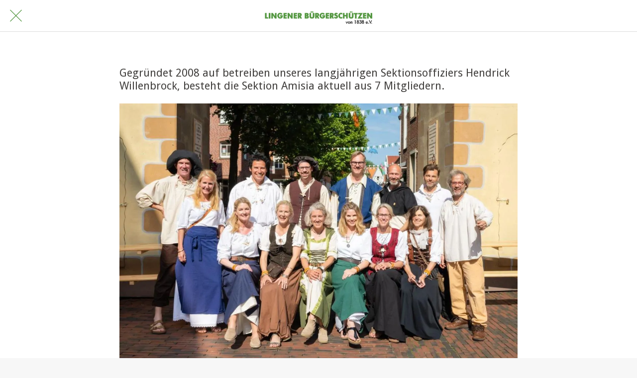

--- FILE ---
content_type: application/javascript; charset=utf-8
request_url: https://back.ww-cdn.com/superstatic/front-res/1787871/front-js/runtime.95512d05394c34ac.js
body_size: 4669
content:
(()=>{"use strict";var e,p={},h={};function d(e){var c=h[e];if(void 0!==c)return c.exports;var a=h[e]={id:e,loaded:!1,exports:{}};return p[e].call(a.exports,a,a.exports,d),a.loaded=!0,a.exports}d.m=p,d.amdO={},e=[],d.O=(c,a,t,b)=>{if(!a){var f=1/0;for(n=0;n<e.length;n++){for(var[a,t,b]=e[n],o=!0,r=0;r<a.length;r++)(!1&b||f>=b)&&Object.keys(d.O).every(j=>d.O[j](a[r]))?a.splice(r--,1):(o=!1,b<f&&(f=b));if(o){e.splice(n--,1);var i=t();void 0!==i&&(c=i)}}return c}b=b||0;for(var n=e.length;n>0&&e[n-1][2]>b;n--)e[n]=e[n-1];e[n]=[a,t,b]},d.n=e=>{var c=e&&e.__esModule?()=>e.default:()=>e;return d.d(c,{a:c}),c},(()=>{var c,e=Object.getPrototypeOf?a=>Object.getPrototypeOf(a):a=>a.__proto__;d.t=function(a,t){if(1&t&&(a=this(a)),8&t||"object"==typeof a&&a&&(4&t&&a.__esModule||16&t&&"function"==typeof a.then))return a;var b=Object.create(null);d.r(b);var n={};c=c||[null,e({}),e([]),e(e)];for(var f=2&t&&a;"object"==typeof f&&!~c.indexOf(f);f=e(f))Object.getOwnPropertyNames(f).forEach(o=>n[o]=()=>a[o]);return n.default=()=>a,d.d(b,n),b}})(),d.d=(e,c)=>{for(var a in c)d.o(c,a)&&!d.o(e,a)&&Object.defineProperty(e,a,{enumerable:!0,get:c[a]})},d.f={},d.e=e=>Promise.all(Object.keys(d.f).reduce((c,a)=>(d.f[a](e,c),c),[])),d.u=e=>"front-js/"+({59:"i18countries-es-json",420:"datefns-locale-ar-index-js",768:"i18countries-sl-json",896:"datefns-locale-fa-IR-index-js",1381:"datefns-locale-tr-index-js",1502:"datefns-locale-it-index-js",1730:"datefns-locale-ja-index-js",1748:"i18countries-de-json",2076:"common",2504:"i18countries-hu-json",2627:"i18countries-pt-json",2667:"datefns-locale-nb-index-js",2741:"i18countries-hr-json",2804:"datefns-locale-he-index-js",2832:"datefns-locale-bg-index-js",2983:"datefns-locale-ca-index-js",3423:"datefns-locale-pl-index-js",3532:"i18countries-bg-json",3633:"i18countries-nl-json",3683:"datefns-locale-lt-index-js",3904:"i18countries-no-json",4420:"datefns-locale-hu-index-js",4552:"i18countries-da-json",4591:"i18countries-lt-json",4601:"i18countries-tr-json",4703:"i18countries-fr-json",4705:"datefns-locale-hr-index-js",4760:"datefns-locale-ro-index-js",4961:"i18countries-zh-json",5123:"datefns-locale-fr-index-js",5515:"datefns-locale-es-index-js",5836:"i18countries-en-json",6055:"i18countries-ca-json",6282:"i18countries-fa-json",6314:"i18countries-ru-json",6624:"datefns-locale-de-index-js",6631:"datefns-locale-pt-index-js",6949:"datefns-locale-eu-index-js",7240:"i18countries-he-json",7254:"i18countries-ja-json",7382:"i18countries-it-json",7502:"datefns-locale-fi-index-js",7725:"datefns-locale-nl-index-js",7868:"i18countries-ar-json",8046:"datefns-locale-ru-index-js",8104:"datefns-locale-sl-index-js",8395:"i18countries-pl-json",8558:"datefns-locale-sv-index-js",8707:"datefns-locale-zh-TW-index-js",9196:"datefns-locale-da-index-js",9202:"i18countries-fi-json",9623:"datefns-locale-zh-CN-index-js",9668:"datefns-locale-pt-BR-index-js",9766:"i18countries-sv-json"}[e]||e)+"."+{59:"c974245bacfdb5ba",174:"8de7689c09580070",225:"2f159259c1a87cd5",287:"a0eb5a9b276d8a98",420:"9ffbeb5502ab3ad7",455:"7e436ef2583d28e9",491:"f7adaf61401acc9b",696:"4f41791548938716",702:"94712973706f6e03",748:"df2e5a5ca6f92718",768:"facc7a3721120992",841:"b22a0beb87fabec7",885:"97f9df5e4c929e84",896:"35e82da2a3840c72",991:"81c587a3ac0c832e",994:"b878deeccadecbc2",1021:"3227bf937b00205e",1023:"1fbdd9f8e71160f5",1339:"28abbee8b486dad5",1346:"a69207a9e915ebe2",1381:"6a1bedff3754aa73",1490:"6b42e626fa3969cb",1502:"26e0f9dbbeca3f47",1550:"7af87a6dbd000082",1620:"6309bfdbe32cb8c8",1690:"5d1546c65fc4ada0",1693:"d7aa4d53c0f95f28",1730:"00f2ce0cee7ab111",1742:"55de5023d9865362",1748:"622b782510145846",1771:"e891d938b389488d",1785:"e51e36e153d231c1",1866:"26a3f3a2b2452a5e",1914:"92febdfe12acbd17",1948:"0a8bcd51b173383b",2015:"873ba378a78637ec",2045:"768a4d834356e097",2052:"49241d71683eb99f",2076:"6ef7b2657b00a091",2128:"42b2621ba89ad7f6",2275:"5670672d9afbc838",2277:"f1bb719ea6e27261",2415:"b60cb1613cadece0",2498:"de787cde76de1378",2504:"c16c7a3bee52bdb4",2627:"3ead9b43c50689f0",2667:"94bafe75c0bb595d",2741:"d2902652cfe938d3",2804:"cde4e766c2b6e9ec",2819:"ce4f52d347f80bce",2832:"235bb75f54fc8049",2849:"8b0191eaf9589610",2913:"7004c18b5e4a8895",2983:"5faa6ccd31e76227",3200:"7838d632b98404cd",3215:"6756f176c4e323a1",3237:"4037058281aec545",3265:"0ed7a5da5f118be2",3328:"f8235dfd8003bf03",3398:"34b6829fd88ccf9a",3423:"8c679974900c16f0",3450:"af2681875f3dbb96",3532:"37238a2641335131",3553:"f515000773b20ede",3574:"d063e330423d31b9",3633:"f50c1d780b43bc14",3683:"cc9864536424915f",3723:"c567941a5d34f927",3832:"2a0f398c52a42c6f",3904:"6383f082d181852b",3911:"acd74c2a1c777b57",3984:"856469613fff55de",4420:"356e5bb8051aff44",4421:"1f176e45821b5899",4481:"4377cacd30879240",4552:"22fa7b091baa6670",4565:"f2b27d6523efa6b6",4591:"c36b8550e0344bbf",4601:"acd1d3eb95520e0d",4609:"a848500ff957ef86",4617:"18dd301d090d17ad",4623:"36eda904c921739b",4644:"318c4195eb4873ff",4676:"757063cb4576bac3",4703:"ba58d2a1976facd6",4705:"02a3a7756bc08779",4707:"2fa099cb12f593ef",4741:"3ebb6d9d5bca0787",4760:"220ce1d7e461b6a3",4915:"6837cab00f7ca34e",4961:"0afd4ff76f268d8d",4963:"2f95be4fc32fc817",5118:"b7835915b2b13394",5123:"9810c6370ed1dbcd",5191:"bdd938324607112c",5227:"6c6b978621f10428",5515:"1936913d5f244a11",5596:"00184ece129be2b1",5627:"0bd58aa165464421",5640:"99f2b94f47c684e1",5693:"f0fa96a66950eb00",5767:"04b811fc3e282653",5836:"bb47334299f8c1c2",6055:"e7f8a70bef0b8401",6086:"d053112a07115141",6282:"e55952f0f4aaca39",6314:"5c0ababa29a8ece9",6354:"f36e0f17562a80a6",6364:"190a6b5f935288bc",6399:"dfb41d70fe3afacd",6474:"e7789b649a585165",6590:"c90e06c498b91572",6624:"4e4292c20458bc32",6631:"f4d5e38e39e86c28",6688:"17237e7414fc8568",6768:"30da5a6b6a2e9c9a",6775:"08d5478cbc656359",6855:"ea088a7606860c94",6861:"89b385e6ee7f0ca1",6949:"453b09ae8b7adb7d",6994:"9bcc3dfad82611a0",7128:"e1d1e489fa751a5c",7193:"357c9e749ec090ae",7240:"2f8484f14babe31e",7241:"4a3e1bffc400b930",7246:"df304e32eb229db4",7254:"227abc55fddf6a3c",7303:"165bdda3c4060eef",7318:"52bb69b5c4baa069",7382:"1cbcdd16ac3f8238",7392:"1a514d146e539092",7453:"2eb02b4e331e0207",7502:"5b1ec779fe4dc90f",7531:"336da4fd57b40c13",7598:"5cb9da6d3c3864ac",7725:"3749a55384460c98",7836:"9f4553c94898be89",7868:"fdc2ab7b54131e0c",7886:"e345ac88bd3c8596",7955:"15388a4b50ab1598",8046:"6975ae7f4d504af7",8104:"585ae61cc1431406",8118:"2fb578e8bc6c466f",8135:"04f571a75f8f4c67",8185:"e890f66c43b9a465",8261:"f3a6f7945a95c597",8323:"e363f5cb8e7f4839",8325:"99c79c198988c57f",8384:"2a7d06a1f7e35504",8395:"9bffcfd565e0630a",8419:"733f81ca2f424e45",8469:"854a302d4ded03cc",8494:"b9ae1c4967525a7e",8558:"31f53685d8b1ae72",8572:"fde350b88af283cf",8614:"5ae44f5e6c07ac15",8653:"bedd6e20abe9d197",8707:"b61846d689976288",8720:"e68379cbb37bcc8a",8750:"140ddd8ce9a703ca",8826:"713da422243782cf",8887:"a5b9fbfac1b45e8d",9129:"8fcc58f6cd28540b",9146:"1d3b68393dcec674",9196:"0ec0d52804e373c8",9202:"5147c87e905c7207",9207:"0d15d35bd9412444",9239:"39e43f15508ba9fe",9309:"4678510051dd3fd4",9404:"a0dbd554b394a933",9509:"815af85887fd66e8",9542:"67e1e546f6e362de",9582:"8ee4df1fe4ef3ef3",9623:"6d63ffb7e46ede2d",9633:"c6a50eb44a6a4929",9668:"8b5e7097d38328f1",9744:"40d286444fc6c6ee",9766:"404d31bf36587a8a",9934:"9a8ab197a880fc27",9994:"2e1c4b6014078a0d"}[e]+".js",d.miniCssF=e=>{},d.miniCssF=e=>{},d.hmd=e=>((e=Object.create(e)).children||(e.children=[]),Object.defineProperty(e,"exports",{enumerable:!0,set:()=>{throw new Error("ES Modules may not assign module.exports or exports.*, Use ESM export syntax, instead: "+e.id)}}),e),d.o=(e,c)=>Object.prototype.hasOwnProperty.call(e,c),(()=>{var e={},c="gbpwa:";d.l=(a,t,b,n)=>{if(e[a])e[a].push(t);else{var f,o;if(void 0!==b)for(var r=document.getElementsByTagName("script"),i=0;i<r.length;i++){var s=r[i];if(s.getAttribute("src")==a||s.getAttribute("data-webpack")==c+b){f=s;break}}f||(o=!0,(f=document.createElement("script")).type="module",f.charset="utf-8",f.timeout=120,d.nc&&f.setAttribute("nonce",d.nc),f.setAttribute("data-webpack",c+b),f.src=d.tu(a)),e[a]=[t];var l=(x,j)=>{f.onerror=f.onload=null,clearTimeout(u);var g=e[a];if(delete e[a],f.parentNode&&f.parentNode.removeChild(f),g&&g.forEach(v=>v(j)),x)return x(j)},u=setTimeout(l.bind(null,void 0,{type:"timeout",target:f}),12e4);f.onerror=l.bind(null,f.onerror),f.onload=l.bind(null,f.onload),o&&document.head.appendChild(f)}}})(),d.r=e=>{typeof Symbol<"u"&&Symbol.toStringTag&&Object.defineProperty(e,Symbol.toStringTag,{value:"Module"}),Object.defineProperty(e,"__esModule",{value:!0})},d.nmd=e=>(e.paths=[],e.children||(e.children=[]),e),(()=>{var e;d.tt=()=>(void 0===e&&(e={createScriptURL:c=>c},typeof trustedTypes<"u"&&trustedTypes.createPolicy&&(e=trustedTypes.createPolicy("angular#bundler",e))),e)})(),d.tu=e=>d.tt().createScriptURL(e),d.p="https://back.ww-cdn.com/superstatic/front-res/1787871/",(()=>{var e={9121:0};d.f.j=(t,b)=>{var n=d.o(e,t)?e[t]:void 0;if(0!==n)if(n)b.push(n[2]);else if(9121!=t){var f=new Promise((s,l)=>n=e[t]=[s,l]);b.push(n[2]=f);var o=d.p+d.u(t),r=new Error;d.l(o,s=>{if(d.o(e,t)&&(0!==(n=e[t])&&(e[t]=void 0),n)){var l=s&&("load"===s.type?"missing":s.type),u=s&&s.target&&s.target.src;r.message="Loading chunk "+t+" failed.\n("+l+": "+u+")",r.name="ChunkLoadError",r.type=l,r.request=u,n[1](r)}},"chunk-"+t,t)}else e[t]=0},d.O.j=t=>0===e[t];var c=(t,b)=>{var r,i,[n,f,o]=b,s=0;if(n.some(u=>0!==e[u])){for(r in f)d.o(f,r)&&(d.m[r]=f[r]);if(o)var l=o(d)}for(t&&t(b);s<n.length;s++)d.o(e,i=n[s])&&e[i]&&e[i][0](),e[i]=0;return d.O(l)},a=self.webpackChunkgbpwa=self.webpackChunkgbpwa||[];a.forEach(c.bind(null,0)),a.push=c.bind(null,a.push.bind(a))})()})();